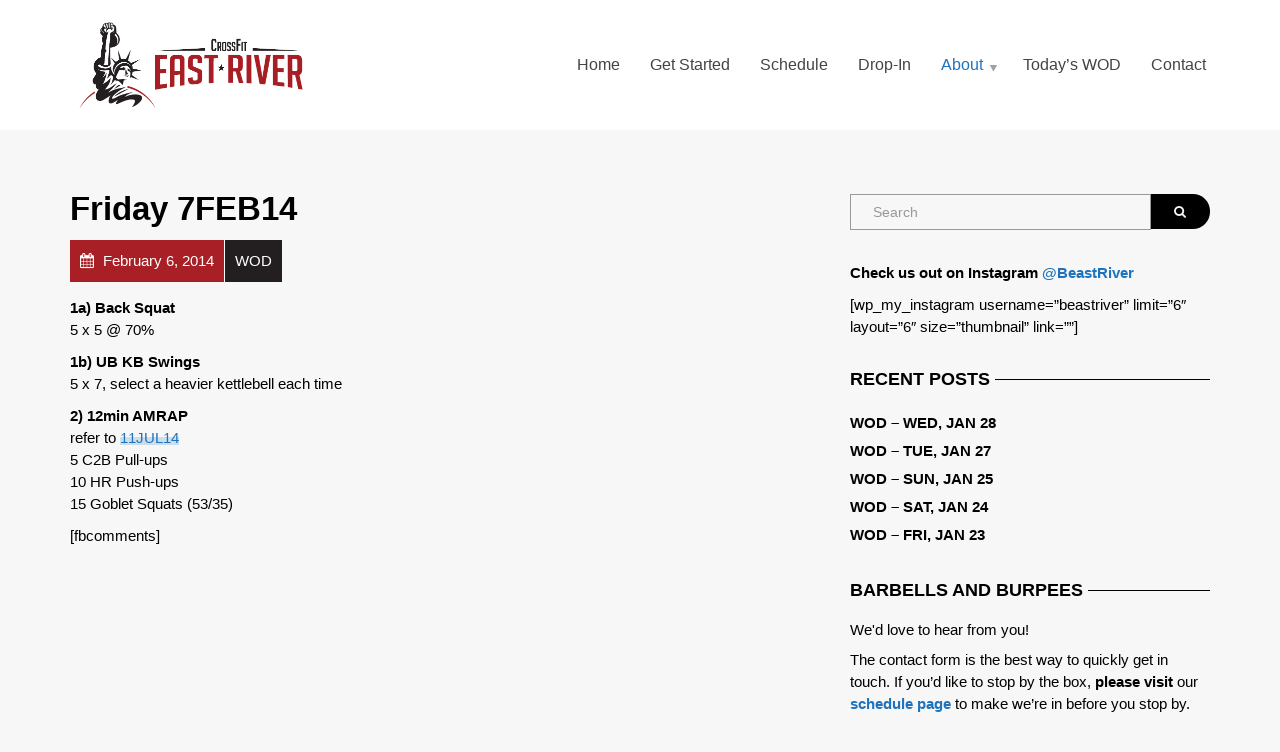

--- FILE ---
content_type: text/html; charset=UTF-8
request_url: https://beastriver.com/archives/2027
body_size: 37623
content:
<!doctype html>
<html class="no-js" lang="en-US">
<head>
<meta charset="UTF-8">
<meta name="apple-mobile-web-app-capable" content="yes">
<meta name="viewport" content="width=device-width, initial-scale=1.0, maximum-scale=1.0, user-scalable=no">
<meta name="HandheldFriendly" content="true">
<meta name="apple-touch-fullscreen" content="yes">
<meta name='robots' content='index, follow, max-image-preview:large, max-snippet:-1, max-video-preview:-1'/>
<style>img:is([sizes="auto" i], [sizes^="auto," i]){contain-intrinsic-size:3000px 1500px}</style>
<title>Friday 7FEB14 - CrossFit East River</title>
<link rel="canonical" href="https://beastriver.com/archives/2027"/>
<meta property="og:locale" content="en_US"/>
<meta property="og:type" content="article"/>
<meta property="og:title" content="Friday 7FEB14 - CrossFit East River"/>
<meta property="og:description" content="1a) Back Squat  5 x 5 @ 70% 1b) UB KB Swings  5 x 7, select a heavier kettlebell each time 2) 12min AMRAP refer to 11JUL14 5 C2B Pull-ups 10 HR Push-ups 15 Goblet Squats (53/35) [fbcomments]"/>
<meta property="og:url" content="https://beastriver.com/archives/2027"/>
<meta property="og:site_name" content="CrossFit East River"/>
<meta property="article:publisher" content="https://www.facebook.com/CrossfitEastRiver/"/>
<meta property="article:published_time" content="2014-02-07T01:45:20+00:00"/>
<meta name="author" content="coach"/>
<meta name="twitter:card" content="summary_large_image"/>
<meta name="twitter:label1" content="Written by"/>
<meta name="twitter:data1" content="coach"/>
<script type="application/ld+json" class="yoast-schema-graph">{"@context":"https://schema.org","@graph":[{"@type":"Article","@id":"https://beastriver.com/archives/2027#article","isPartOf":{"@id":"https://beastriver.com/archives/2027"},"author":{"name":"coach","@id":"https://beastriver.com/#/schema/person/a523ba10c80ee613ff73ee42005c14f8"},"headline":"Friday 7FEB14","datePublished":"2014-02-07T01:45:20+00:00","dateModified":"2014-02-07T01:45:20+00:00","mainEntityOfPage":{"@id":"https://beastriver.com/archives/2027"},"wordCount":30,"publisher":{"@id":"https://beastriver.com/#organization"},"articleSection":["WOD"],"inLanguage":"en-US"},{"@type":"WebPage","@id":"https://beastriver.com/archives/2027","url":"https://beastriver.com/archives/2027","name":"Friday 7FEB14 - CrossFit East River","isPartOf":{"@id":"https://beastriver.com/#website"},"datePublished":"2014-02-07T01:45:20+00:00","dateModified":"2014-02-07T01:45:20+00:00","breadcrumb":{"@id":"https://beastriver.com/archives/2027#breadcrumb"},"inLanguage":"en-US","potentialAction":[{"@type":"ReadAction","target":["https://beastriver.com/archives/2027"]}]},{"@type":"BreadcrumbList","@id":"https://beastriver.com/archives/2027#breadcrumb","itemListElement":[{"@type":"ListItem","position":1,"name":"Home","item":"https://beastriver.com/"},{"@type":"ListItem","position":2,"name":"WOD","item":"https://beastriver.com/wod"},{"@type":"ListItem","position":3,"name":"Friday 7FEB14"}]},{"@type":"WebSite","@id":"https://beastriver.com/#website","url":"https://beastriver.com/","name":"CrossFit East River","description":"The East Village&#039;s Fittest Gym","publisher":{"@id":"https://beastriver.com/#organization"},"potentialAction":[{"@type":"SearchAction","target":{"@type":"EntryPoint","urlTemplate":"https://beastriver.com/?s={search_term_string}"},"query-input":"required name=search_term_string"}],"inLanguage":"en-US"},{"@type":"Organization","@id":"https://beastriver.com/#organization","name":"CrossFit East River","url":"https://beastriver.com/","sameAs":["https://www.instagram.com/beastriver/","https://www.youtube.com/channel/UCD_qOw0b1FzWC5LD2FAVwQw","https://www.facebook.com/CrossfitEastRiver/"],"logo":{"@type":"ImageObject","inLanguage":"en-US","@id":"https://beastriver.com/#/schema/logo/image/","url":"https://beastriver.com/wp-content/uploads/2019/04/logo512x512trans.png","contentUrl":"https://beastriver.com/wp-content/uploads/2019/04/logo512x512trans.png","width":512,"height":512,"caption":"CrossFit East River"},"image":{"@id":"https://beastriver.com/#/schema/logo/image/"}},{"@type":"Person","@id":"https://beastriver.com/#/schema/person/a523ba10c80ee613ff73ee42005c14f8","name":"coach","image":{"@type":"ImageObject","inLanguage":"en-US","@id":"https://beastriver.com/#/schema/person/image/","url":"https://secure.gravatar.com/avatar/9400ae6e2626cb1f2cd23ac1cb7d9ab26785e378b8b28df311d2861c4da88f17?s=96&d=mm&r=g","contentUrl":"https://secure.gravatar.com/avatar/9400ae6e2626cb1f2cd23ac1cb7d9ab26785e378b8b28df311d2861c4da88f17?s=96&d=mm&r=g","caption":"coach"}}]}</script>
<link rel="alternate" type="application/rss+xml" title="CrossFit East River &raquo; Feed" href="https://beastriver.com/feed"/>
<script src="//www.googletagmanager.com/gtag/js?id=G-EX84HZ3D0M" data-cfasync="false" data-wpfc-render="false" async></script>
<script data-cfasync="false" data-wpfc-render="false">var mi_version='8.23.1';
var mi_track_user=true;
var mi_no_track_reason='';
var disableStrs=[
'ga-disable-G-EX84HZ3D0M',
];
function __gtagTrackerIsOptedOut(){
for (var index=0; index < disableStrs.length; index++){
if(document.cookie.indexOf(disableStrs[index] + '=true') > -1){
return true;
}}
return false;
}
if(__gtagTrackerIsOptedOut()){
for (var index=0; index < disableStrs.length; index++){
window[disableStrs[index]]=true;
}}
function __gtagTrackerOptout(){
for (var index=0; index < disableStrs.length; index++){
document.cookie=disableStrs[index] + '=true; expires=Thu, 31 Dec 2099 23:59:59 UTC; path=/';
window[disableStrs[index]]=true;
}}
if('undefined'===typeof gaOptout){
function gaOptout(){
__gtagTrackerOptout();
}}
window.dataLayer=window.dataLayer||[];
window.MonsterInsightsDualTracker={
helpers: {},
trackers: {},
};
if(mi_track_user){
function __gtagDataLayer(){
dataLayer.push(arguments);
}
function __gtagTracker(type, name, parameters){
if(!parameters){
parameters={};}
if(parameters.send_to){
__gtagDataLayer.apply(null, arguments);
return;
}
if(type==='event'){
parameters.send_to=monsterinsights_frontend.v4_id;
var hookName=name;
if(typeof parameters['event_category']!=='undefined'){
hookName=parameters['event_category'] + ':' + name;
}
if(typeof MonsterInsightsDualTracker.trackers[hookName]!=='undefined'){
MonsterInsightsDualTracker.trackers[hookName](parameters);
}else{
__gtagDataLayer('event', name, parameters);
}}else{
__gtagDataLayer.apply(null, arguments);
}}
__gtagTracker('js', new Date());
__gtagTracker('set', {
'developer_id.dZGIzZG': true,
});
__gtagTracker('config', 'G-EX84HZ3D0M', {"forceSSL":"true","link_attribution":"true"});
window.gtag=__gtagTracker;										(function (){
var noopfn=function (){
return null;
};
var newtracker=function (){
return new Tracker();
};
var Tracker=function (){
return null;
};
var p=Tracker.prototype;
p.get=noopfn;
p.set=noopfn;
p.send=function (){
var args=Array.prototype.slice.call(arguments);
args.unshift('send');
__gaTracker.apply(null, args);
};
var __gaTracker=function (){
var len=arguments.length;
if(len===0){
return;
}
var f=arguments[len - 1];
if(typeof f!=='object'||f===null||typeof f.hitCallback!=='function'){
if('send'===arguments[0]){
var hitConverted, hitObject=false, action;
if('event'===arguments[1]){
if('undefined'!==typeof arguments[3]){
hitObject={
'eventAction': arguments[3],
'eventCategory': arguments[2],
'eventLabel': arguments[4],
'value': arguments[5] ? arguments[5]:1,
}}
}
if('pageview'===arguments[1]){
if('undefined'!==typeof arguments[2]){
hitObject={
'eventAction': 'page_view',
'page_path': arguments[2],
}}
}
if(typeof arguments[2]==='object'){
hitObject=arguments[2];
}
if(typeof arguments[5]==='object'){
Object.assign(hitObject, arguments[5]);
}
if('undefined'!==typeof arguments[1].hitType){
hitObject=arguments[1];
if('pageview'===hitObject.hitType){
hitObject.eventAction='page_view';
}}
if(hitObject){
action='timing'===arguments[1].hitType ? 'timing_complete':hitObject.eventAction;
hitConverted=mapArgs(hitObject);
__gtagTracker('event', action, hitConverted);
}}
return;
}
function mapArgs(args){
var arg, hit={};
var gaMap={
'eventCategory': 'event_category',
'eventAction': 'event_action',
'eventLabel': 'event_label',
'eventValue': 'event_value',
'nonInteraction': 'non_interaction',
'timingCategory': 'event_category',
'timingVar': 'name',
'timingValue': 'value',
'timingLabel': 'event_label',
'page': 'page_path',
'location': 'page_location',
'title': 'page_title',
'referrer':'page_referrer',
};
for (arg in args){
if(!(!args.hasOwnProperty(arg)||!gaMap.hasOwnProperty(arg))){
hit[gaMap[arg]]=args[arg];
}else{
hit[arg]=args[arg];
}}
return hit;
}
try {
f.hitCallback();
} catch (ex){
}};
__gaTracker.create=newtracker;
__gaTracker.getByName=newtracker;
__gaTracker.getAll=function (){
return [];
};
__gaTracker.remove=noopfn;
__gaTracker.loaded=true;
window['__gaTracker']=__gaTracker;
})();
}else{
console.log("");
(function (){
function __gtagTracker(){
return null;
}
window['__gtagTracker']=__gtagTracker;
window['gtag']=__gtagTracker;
})();
}</script>
<link rel='stylesheet' id='sbi_styles-css' href='//beastriver.com/wp-content/cache/wpfc-minified/95hz21s9/2rsyw.css' type='text/css' media='all'/>
<link rel='stylesheet' id='wp-block-library-css' href='//beastriver.com/wp-content/cache/wpfc-minified/6xzbrrhw/2rsyw.css' type='text/css' media='all'/>
<style id='classic-theme-styles-inline-css'>.wp-block-button__link{color:#fff;background-color:#32373c;border-radius:9999px;box-shadow:none;text-decoration:none;padding:calc(.667em + 2px) calc(1.333em + 2px);font-size:1.125em}.wp-block-file__button{background:#32373c;color:#fff;text-decoration:none}</style>
<style id='global-styles-inline-css'>:root{--wp--preset--aspect-ratio--square:1;--wp--preset--aspect-ratio--4-3:4/3;--wp--preset--aspect-ratio--3-4:3/4;--wp--preset--aspect-ratio--3-2:3/2;--wp--preset--aspect-ratio--2-3:2/3;--wp--preset--aspect-ratio--16-9:16/9;--wp--preset--aspect-ratio--9-16:9/16;--wp--preset--color--black:#000000;--wp--preset--color--cyan-bluish-gray:#abb8c3;--wp--preset--color--white:#ffffff;--wp--preset--color--pale-pink:#f78da7;--wp--preset--color--vivid-red:#cf2e2e;--wp--preset--color--luminous-vivid-orange:#ff6900;--wp--preset--color--luminous-vivid-amber:#fcb900;--wp--preset--color--light-green-cyan:#7bdcb5;--wp--preset--color--vivid-green-cyan:#00d084;--wp--preset--color--pale-cyan-blue:#8ed1fc;--wp--preset--color--vivid-cyan-blue:#0693e3;--wp--preset--color--vivid-purple:#9b51e0;--wp--preset--gradient--vivid-cyan-blue-to-vivid-purple:linear-gradient(135deg,rgba(6,147,227,1) 0%,rgb(155,81,224) 100%);--wp--preset--gradient--light-green-cyan-to-vivid-green-cyan:linear-gradient(135deg,rgb(122,220,180) 0%,rgb(0,208,130) 100%);--wp--preset--gradient--luminous-vivid-amber-to-luminous-vivid-orange:linear-gradient(135deg,rgba(252,185,0,1) 0%,rgba(255,105,0,1) 100%);--wp--preset--gradient--luminous-vivid-orange-to-vivid-red:linear-gradient(135deg,rgba(255,105,0,1) 0%,rgb(207,46,46) 100%);--wp--preset--gradient--very-light-gray-to-cyan-bluish-gray:linear-gradient(135deg,rgb(238,238,238) 0%,rgb(169,184,195) 100%);--wp--preset--gradient--cool-to-warm-spectrum:linear-gradient(135deg,rgb(74,234,220) 0%,rgb(151,120,209) 20%,rgb(207,42,186) 40%,rgb(238,44,130) 60%,rgb(251,105,98) 80%,rgb(254,248,76) 100%);--wp--preset--gradient--blush-light-purple:linear-gradient(135deg,rgb(255,206,236) 0%,rgb(152,150,240) 100%);--wp--preset--gradient--blush-bordeaux:linear-gradient(135deg,rgb(254,205,165) 0%,rgb(254,45,45) 50%,rgb(107,0,62) 100%);--wp--preset--gradient--luminous-dusk:linear-gradient(135deg,rgb(255,203,112) 0%,rgb(199,81,192) 50%,rgb(65,88,208) 100%);--wp--preset--gradient--pale-ocean:linear-gradient(135deg,rgb(255,245,203) 0%,rgb(182,227,212) 50%,rgb(51,167,181) 100%);--wp--preset--gradient--electric-grass:linear-gradient(135deg,rgb(202,248,128) 0%,rgb(113,206,126) 100%);--wp--preset--gradient--midnight:linear-gradient(135deg,rgb(2,3,129) 0%,rgb(40,116,252) 100%);--wp--preset--font-size--small:13px;--wp--preset--font-size--medium:20px;--wp--preset--font-size--large:36px;--wp--preset--font-size--x-large:42px;--wp--preset--spacing--20:0.44rem;--wp--preset--spacing--30:0.67rem;--wp--preset--spacing--40:1rem;--wp--preset--spacing--50:1.5rem;--wp--preset--spacing--60:2.25rem;--wp--preset--spacing--70:3.38rem;--wp--preset--spacing--80:5.06rem;--wp--preset--shadow--natural:6px 6px 9px rgba(0, 0, 0, 0.2);--wp--preset--shadow--deep:12px 12px 50px rgba(0, 0, 0, 0.4);--wp--preset--shadow--sharp:6px 6px 0px rgba(0, 0, 0, 0.2);--wp--preset--shadow--outlined:6px 6px 0px -3px rgba(255, 255, 255, 1), 6px 6px rgba(0, 0, 0, 1);--wp--preset--shadow--crisp:6px 6px 0px rgba(0, 0, 0, 1);}:where(.is-layout-flex){gap:0.5em;}:where(.is-layout-grid){gap:0.5em;}body .is-layout-flex{display:flex;}.is-layout-flex{flex-wrap:wrap;align-items:center;}.is-layout-flex > :is(*, div){margin:0;}body .is-layout-grid{display:grid;}.is-layout-grid > :is(*, div){margin:0;}:where(.wp-block-columns.is-layout-flex){gap:2em;}:where(.wp-block-columns.is-layout-grid){gap:2em;}:where(.wp-block-post-template.is-layout-flex){gap:1.25em;}:where(.wp-block-post-template.is-layout-grid){gap:1.25em;}.has-black-color{color:var(--wp--preset--color--black) !important;}.has-cyan-bluish-gray-color{color:var(--wp--preset--color--cyan-bluish-gray) !important;}.has-white-color{color:var(--wp--preset--color--white) !important;}.has-pale-pink-color{color:var(--wp--preset--color--pale-pink) !important;}.has-vivid-red-color{color:var(--wp--preset--color--vivid-red) !important;}.has-luminous-vivid-orange-color{color:var(--wp--preset--color--luminous-vivid-orange) !important;}.has-luminous-vivid-amber-color{color:var(--wp--preset--color--luminous-vivid-amber) !important;}.has-light-green-cyan-color{color:var(--wp--preset--color--light-green-cyan) !important;}.has-vivid-green-cyan-color{color:var(--wp--preset--color--vivid-green-cyan) !important;}.has-pale-cyan-blue-color{color:var(--wp--preset--color--pale-cyan-blue) !important;}.has-vivid-cyan-blue-color{color:var(--wp--preset--color--vivid-cyan-blue) !important;}.has-vivid-purple-color{color:var(--wp--preset--color--vivid-purple) !important;}.has-black-background-color{background-color:var(--wp--preset--color--black) !important;}.has-cyan-bluish-gray-background-color{background-color:var(--wp--preset--color--cyan-bluish-gray) !important;}.has-white-background-color{background-color:var(--wp--preset--color--white) !important;}.has-pale-pink-background-color{background-color:var(--wp--preset--color--pale-pink) !important;}.has-vivid-red-background-color{background-color:var(--wp--preset--color--vivid-red) !important;}.has-luminous-vivid-orange-background-color{background-color:var(--wp--preset--color--luminous-vivid-orange) !important;}.has-luminous-vivid-amber-background-color{background-color:var(--wp--preset--color--luminous-vivid-amber) !important;}.has-light-green-cyan-background-color{background-color:var(--wp--preset--color--light-green-cyan) !important;}.has-vivid-green-cyan-background-color{background-color:var(--wp--preset--color--vivid-green-cyan) !important;}.has-pale-cyan-blue-background-color{background-color:var(--wp--preset--color--pale-cyan-blue) !important;}.has-vivid-cyan-blue-background-color{background-color:var(--wp--preset--color--vivid-cyan-blue) !important;}.has-vivid-purple-background-color{background-color:var(--wp--preset--color--vivid-purple) !important;}.has-black-border-color{border-color:var(--wp--preset--color--black) !important;}.has-cyan-bluish-gray-border-color{border-color:var(--wp--preset--color--cyan-bluish-gray) !important;}.has-white-border-color{border-color:var(--wp--preset--color--white) !important;}.has-pale-pink-border-color{border-color:var(--wp--preset--color--pale-pink) !important;}.has-vivid-red-border-color{border-color:var(--wp--preset--color--vivid-red) !important;}.has-luminous-vivid-orange-border-color{border-color:var(--wp--preset--color--luminous-vivid-orange) !important;}.has-luminous-vivid-amber-border-color{border-color:var(--wp--preset--color--luminous-vivid-amber) !important;}.has-light-green-cyan-border-color{border-color:var(--wp--preset--color--light-green-cyan) !important;}.has-vivid-green-cyan-border-color{border-color:var(--wp--preset--color--vivid-green-cyan) !important;}.has-pale-cyan-blue-border-color{border-color:var(--wp--preset--color--pale-cyan-blue) !important;}.has-vivid-cyan-blue-border-color{border-color:var(--wp--preset--color--vivid-cyan-blue) !important;}.has-vivid-purple-border-color{border-color:var(--wp--preset--color--vivid-purple) !important;}.has-vivid-cyan-blue-to-vivid-purple-gradient-background{background:var(--wp--preset--gradient--vivid-cyan-blue-to-vivid-purple) !important;}.has-light-green-cyan-to-vivid-green-cyan-gradient-background{background:var(--wp--preset--gradient--light-green-cyan-to-vivid-green-cyan) !important;}.has-luminous-vivid-amber-to-luminous-vivid-orange-gradient-background{background:var(--wp--preset--gradient--luminous-vivid-amber-to-luminous-vivid-orange) !important;}.has-luminous-vivid-orange-to-vivid-red-gradient-background{background:var(--wp--preset--gradient--luminous-vivid-orange-to-vivid-red) !important;}.has-very-light-gray-to-cyan-bluish-gray-gradient-background{background:var(--wp--preset--gradient--very-light-gray-to-cyan-bluish-gray) !important;}.has-cool-to-warm-spectrum-gradient-background{background:var(--wp--preset--gradient--cool-to-warm-spectrum) !important;}.has-blush-light-purple-gradient-background{background:var(--wp--preset--gradient--blush-light-purple) !important;}.has-blush-bordeaux-gradient-background{background:var(--wp--preset--gradient--blush-bordeaux) !important;}.has-luminous-dusk-gradient-background{background:var(--wp--preset--gradient--luminous-dusk) !important;}.has-pale-ocean-gradient-background{background:var(--wp--preset--gradient--pale-ocean) !important;}.has-electric-grass-gradient-background{background:var(--wp--preset--gradient--electric-grass) !important;}.has-midnight-gradient-background{background:var(--wp--preset--gradient--midnight) !important;}.has-small-font-size{font-size:var(--wp--preset--font-size--small) !important;}.has-medium-font-size{font-size:var(--wp--preset--font-size--medium) !important;}.has-large-font-size{font-size:var(--wp--preset--font-size--large) !important;}.has-x-large-font-size{font-size:var(--wp--preset--font-size--x-large) !important;}:where(.wp-block-post-template.is-layout-flex){gap:1.25em;}:where(.wp-block-post-template.is-layout-grid){gap:1.25em;}:where(.wp-block-columns.is-layout-flex){gap:2em;}:where(.wp-block-columns.is-layout-grid){gap:2em;}:root :where(.wp-block-pullquote){font-size:1.5em;line-height:1.6;}</style>
<link rel='stylesheet' id='contact-form-7-css' href='//beastriver.com/wp-content/cache/wpfc-minified/fp7isywg/2rsyw.css' type='text/css' media='all'/>
<link rel='stylesheet' id='simple-staff-list-css' href='//beastriver.com/wp-content/cache/wpfc-minified/7z73d37m/2rsyw.css' type='text/css' media='all'/>
<link rel='stylesheet' id='plethora-icons-css' href='//beastriver.com/wp-content/cache/wpfc-minified/6zvp4tde/2rsyw.css' type='text/css' media='all'/>
<link rel='stylesheet' id='abcfsl-staff-list-css' href='//beastriver.com/wp-content/cache/wpfc-minified/l0am650l/2rsyw.css' type='text/css' media='all'/>
<link rel='stylesheet' id='animate-css' href='//beastriver.com/wp-content/cache/wpfc-minified/l1du0rmn/2rsyw.css' type='text/css' media='all'/>
<link rel='stylesheet' id='plethora-custom-bootstrap-css' href='//beastriver.com/wp-content/cache/wpfc-minified/lp41f2ee/2rsyw.css' type='text/css' media='all'/>
<link rel='stylesheet' id='plethora-dynamic-style-css' href='//beastriver.com/wp-content/cache/wpfc-minified/qlymn14s/2rsyw.css' type='text/css' media='all'/>
<link rel='stylesheet' id='plethora-style-css' href='//beastriver.com/wp-content/themes/healthflex-child/style.css?ver=ada77774800b67057aa416010d85e48b' type='text/css' media='all'/>
<script src="https://beastriver.com/wp-content/plugins/google-analytics-for-wordpress/assets/js/frontend-gtag.min.js?ver=8.23.1" id="monsterinsights-frontend-script-js"></script>
<script data-cfasync="false" data-wpfc-render="false" id='monsterinsights-frontend-script-js-extra'>var monsterinsights_frontend={"js_events_tracking":"true","download_extensions":"doc,pdf,ppt,zip,xls,docx,pptx,xlsx","inbound_paths":"[{\"path\":\"\\\/go\\\/\",\"label\":\"affiliate\"},{\"path\":\"\\\/recommend\\\/\",\"label\":\"affiliate\"}]","home_url":"https:\/\/beastriver.com","hash_tracking":"false","v4_id":"G-EX84HZ3D0M"};</script>
<script src="https://beastriver.com/wp-includes/js/jquery/jquery.min.js?ver=3.7.1" id="jquery-core-js"></script>
<script src="https://beastriver.com/wp-includes/js/jquery/jquery-migrate.min.js?ver=3.4.1" id="jquery-migrate-js"></script>
<script src="https://beastriver.com/wp-content/themes/healthflex/includes/core/assets/js/libs/modernizr/modernizr.custom.48287.js?ver=ada77774800b67057aa416010d85e48b" id="plethora-modernizr-js"></script>
<link rel="https://api.w.org/" href="https://beastriver.com/wp-json/"/><link rel="alternate" title="JSON" type="application/json" href="https://beastriver.com/wp-json/wp/v2/posts/2027"/><link rel="EditURI" type="application/rsd+xml" title="RSD" href="https://beastriver.com/xmlrpc.php?rsd"/>
<link rel='shortlink' href='https://beastriver.com/?p=2027'/>
<link rel="alternate" title="oEmbed (JSON)" type="application/json+oembed" href="https://beastriver.com/wp-json/oembed/1.0/embed?url=https%3A%2F%2Fbeastriver.com%2Farchives%2F2027"/>
<link rel="alternate" title="oEmbed (XML)" type="text/xml+oembed" href="https://beastriver.com/wp-json/oembed/1.0/embed?url=https%3A%2F%2Fbeastriver.com%2Farchives%2F2027&#038;format=xml"/>
<meta name="generator" content="Powered by WPBakery Page Builder - drag and drop page builder for WordPress."/>
<!--[if lte IE 9]><link rel="stylesheet" type="text/css" href='//beastriver.com/wp-content/cache/wpfc-minified/dt3l0gja/2rsyv.css' media="screen"><![endif]--><link rel="icon" href="https://beastriver.com/wp-content/uploads/2023/02/cropped-LOGO_icon-32x32.png" sizes="32x32"/>
<link rel="icon" href="https://beastriver.com/wp-content/uploads/2023/02/cropped-LOGO_icon-192x192.png" sizes="192x192"/>
<link rel="apple-touch-icon" href="https://beastriver.com/wp-content/uploads/2023/02/cropped-LOGO_icon-180x180.png"/>
<meta name="msapplication-TileImage" content="https://beastriver.com/wp-content/uploads/2023/02/cropped-LOGO_icon-270x270.png"/>
<noscript><style>.wpb_animate_when_almost_visible{opacity:1;}</style></noscript>			
<style>.header{box-shadow:none;-webkit-box-shadow:none;}
.menu_container ul.main_menu li a{font-size:16px;font-weight:normal;text-transform:none;}
.menu_container ul.main_menu li.lihasdropdown ul li a{font-size:14px;}
.menu_container ul.main_menu li.lihasdropdown > a::after{top:15px;}
.caption .inner.transparent_film{padding:42px;}
.caption .inner .t1{line-height:1.2em;}
.caption .inner p.desc{line-height:1.4em;}
p:not(.social):not(.contact_detail) > a:not(.btn){position:relative;}
p:not(.social):not(.contact_detail) > a:not(.btn)::after{border-bottom-style:solid;border-bottom-width:8px;border-color:inherit;bottom:1px;content:"";display:inline-block;left:0;opacity:0.2;position:absolute;width:100%;transition:bottom 0.1s ease-in-out;}
p:not(.social):not(.contact_detail) > a:not(.btn):hover::after{bottom:3px;}
.head_panel .hgroup .title h1{font-weight:normal;padding:26px 0 20px;}
.head_panel .hgroup .title.transparent_film h1{font-weight:normal;padding:26px 0 20px;}
.testimonial-slider .owl-carousel .owl-item img{width:auto;}
.testimonial .owl-theme .owl-dots .owl-dot span{background:#ffffff none repeat scroll 0 0;}
footer .pl_about_us_widget{text-align:center;}
footer .pl_about_us_widget p.contact_detail{display:inline-block;margin:5px 10px;}
.pl_about_us_widget p i, .pl_about_us_widget p a:link i{border-radius:100px;height:46px;line-height:46px;margin:0 10px 10px 0;width:46px;color:#ffffff;}
footer .pl_about_us_widget p a:hover i, footer .pl_about_us_widget p a:active i{color:#333333;}
.btn{border-radius:100px;}</style>	
<script async src="https://www.googletagmanager.com/gtag/js?id=UA-227019580-1">
</script>
<script>window.dataLayer=window.dataLayer||[];
function gtag(){dataLayer.push(arguments);}
gtag('js', new Date());
gtag('config', 'UA-227019580-1');</script>
</head>
<body data-rsssl=1 class="wp-singular post-template-default single single-post postid-2027 single-format-standard wp-theme-healthflex wp-child-theme-healthflex-child wpb-js-composer js-comp-ver-5.7 vc_responsive sticky_header">
<div class="overflow_wrapper">
<div class="header">  <div class="mainbar color">
<div class="container">
<div class="logo"> <a href="https://beastriver.com" class="brand"> <img src="https://beastriver.com/wp-content/uploads/2022/12/CFER_LOGO_RECTм2.png" alt="HealthFlex"> </a></div><div class="menu_container"><span class="close_menu">&times;</span> <ul id="menu-mainmenu" class="main_menu hover_menu"><li id="menu-item-342" class="menu-item menu-item-type-post_type menu-item-object-page menu-item-home menu-item-342"><a title="Home" href="https://beastriver.com/">Home</a></li> <li id="menu-item-15969" class="menu-item menu-item-type-custom menu-item-object-custom menu-item-15969"><a title="Get Started" href="https://brfit.wodify.com/OnlineSalesPortal/SessionsByLocationEntry.aspx?LocationId=1777&#038;OnlineMembershipId=13476&#038;ProgramId=9326">Get Started</a></li> <li id="menu-item-8150" class="menu-item menu-item-type-post_type menu-item-object-page menu-item-8150"><a title="Schedule" href="https://beastriver.com/schedule">Schedule</a></li> <li id="menu-item-8153" class="menu-item menu-item-type-post_type menu-item-object-page menu-item-8153"><a title="Drop-In" href="https://beastriver.com/drop-in">Drop-In</a></li> <li id="menu-item-8157" class="menu-item menu-item-type-custom menu-item-object-custom menu-item-has-children menu-item-8157 lihasdropdown"><a title="About">About </a> <ul role="menu" class="menu-dropdown"> <li id="menu-item-10109" class="menu-item menu-item-type-post_type menu-item-object-page menu-item-10109"><a title="Staff" href="https://beastriver.com/about-us/staff">Staff</a></li> <li id="menu-item-8250" class="menu-item menu-item-type-post_type menu-item-object-page menu-item-8250"><a title="Pricing and Policies" href="https://beastriver.com/pricing-and-policies">Pricing and Policies</a></li> <li id="menu-item-8170" class="menu-item menu-item-type-post_type menu-item-object-page menu-item-8170"><a title="Facility" href="https://beastriver.com/about-us/facility">Facility</a></li> <li id="menu-item-8173" class="menu-item menu-item-type-custom menu-item-object-custom menu-item-has-children menu-item-8173 sublihasdropdown"><a title="Resources">Resources</a> <ul role="menu" class="menu-dropdown"> <li id="menu-item-8175" class="menu-item menu-item-type-custom menu-item-object-custom menu-item-8175"><a title="mobility WOD" href="http://www.mobilitywod.com/">mobility WOD</a></li> <li id="menu-item-8229" class="menu-item menu-item-type-custom menu-item-object-custom menu-item-8229"><a title="Travel WODs" href="/wp-content/uploads/2019/10/Travel-WODs.pdf">Travel WODs</a></li> </ul> </li> </ul> </li> <li id="menu-item-349" class="menu-item menu-item-type-post_type menu-item-object-page current_page_parent menu-item-349"><a title="Today&#039;s WOD" href="https://beastriver.com/wod">Today&#8217;s WOD</a></li> <li id="menu-item-350" class="menu-item menu-item-type-post_type menu-item-object-page menu-item-350"><a title="Contact" href="https://beastriver.com/contact">Contact</a></li> </ul></div><label class="mobile_collapser"><span>MENU</span></label></div></div></div><div class="brand-colors"></div><div class="main foo" data-colorset="foo"><section class="sidebar_on padding_top_half"><div class="container"><div class="row"><div class="col-sm-8 col-md-8 main_col">	
<script async src="https://www.googletagmanager.com/gtag/js?id=UA-227019580-1">
</script>
<script>window.dataLayer=window.dataLayer||[];
function gtag(){dataLayer.push(arguments);}
gtag('js', new Date());
gtag('config', 'UA-227019580-1');</script><article id="post-2027" class="post post-2027 type-post status-publish format-standard hentry category-wod"><h1 class="post_title">Friday 7FEB14</h1><div class="post_figure_and_info"><div class="post_sub"><span class="post_info post_date"><i class="fa fa-calendar"></i> February 6, 2014</span><a href="https://beastriver.com/archives/category/wod" title="View all posts in category: WOD"><span class="post_info post_categories">WOD</span></a></div></div><p><strong>1a) Back Squat </strong><br />
5 x 5 @ 70%</p>
<p><strong>1b) UB KB Swings </strong><br />
5 x 7, select a heavier kettlebell each time</p>
<p><strong>2) 12min AMRAP </strong><br />
refer to <a href="https://crossfiteastriver.com/2013/07/11/thursday-11jul13/" target="_blank" rel="noopener noreferrer">11JUL14</a><strong><br />
</strong>5 C2B Pull-ups<br />
10 HR Push-ups<br />
15 Goblet Squats (53/35)</p>
<p>[fbcomments]</p>
</article></div><div id="sidebar" class="col-sm-4 col-md-4"><aside id="search-2" class="widget widget_search">                         <form method="get" name="s" id="s" action="https://beastriver.com/">                              <div class="row">                                <div class="col-lg-12">                                    <div class="input-group"> <input name="s" id="search" class="form-control" type="text" placeholder="Search"> <span class="input-group-btn"> <button class="btn btn-default" type="submit"><i class="fa fa-search"></i></button> </span></div></div></div></form></aside><aside id="text-3" class="widget widget_text">			<div class="textwidget"><p><strong>Check us out on Instagram <a href="https://www.instagram.com/beastriver/" target="_blank" rel="noopener">@BeastRiver</a></strong></p> <p>[wp_my_instagram username=&#8221;beastriver&#8221; limit=&#8221;6&#8243; layout=&#8221;6&#8243; size=&#8221;thumbnail&#8221; link=&#8221;&#8221;]</p></div></aside>
<aside id="recent-posts-2" class="widget widget_recent_entries">
<h4>Recent Posts</h4>
<ul>
<li> <a href="https://beastriver.com/archives/16574">WOD &#8211; Wed, Jan 28</a> </li>
<li> <a href="https://beastriver.com/archives/16572">WOD &#8211; Tue, Jan 27</a> </li>
<li> <a href="https://beastriver.com/archives/16570">WOD &#8211; Sun, Jan 25</a> </li>
<li> <a href="https://beastriver.com/archives/16568">WOD &#8211; Sat, Jan 24</a> </li>
<li> <a href="https://beastriver.com/archives/16566">WOD &#8211; Fri, Jan 23</a> </li>
</ul>
</aside>
<aside id="plethora-aboutus-widget-1" class="widget aboutus-widget">
<div class="pl_about_us_widget"> <h4> BARBELLS AND BURPEES </h4> <p><h5>We'd love to hear from you!</h5> The contact form is the best way to quickly get in touch. If you’d like to stop by the box, <b>please visit</b> our <a href="/get-started"><b>schedule page</b></a> to make we’re in before you stop by.</p> <p class='contact_detail'><a href='tel:‪(347) 352-7154‬'><i class='fa fa-phone'></i></a><span><a href='tel:‪(347) 352-7154‬'>‪(347) 352-7154‬</a></span></p> <p class='contact_detail'><a href='mailto:team@BeastRiver.com'><i class='fa fa-envelope'></i></a><span><a href='mailto:team@BeastRiver.com'>team@BeastRiver.com</a></span></p> <p class="contact_detail"> <a href='https://www.google.com/maps/place/Beast+River+Fitness/@40.7255385,-73.9805029,17z/data=!3m1!4b1!4m5!3m4!1s0x89c259774374a1e9:0xca18bb83a347d4c9!8m2!3d40.7255385!4d-73.9783142' target='_blank'> <i class='fa fa-location-arrow'></i> </a> <span><a href='https://www.google.com/maps/place/Beast+River+Fitness/@40.7255385,-73.9805029,17z/data=!3m1!4b1!4m5!3m4!1s0x89c259774374a1e9:0xca18bb83a347d4c9!8m2!3d40.7255385!4d-73.9783142' target='_blank'>647 E 9th Street New York, NY 10009</a></span> </p> <p class="social"> <a href='https://www.yelp.com/biz/beast-river-fitness-new-york' target='_blank' title="Yelp"><i class='fa fa-yelp'></i></a> <a href='https://www.facebook.com/BeastRiverFitness' target='_blank' title="Facebook"><i class='fa fa-facebook'></i></a> <a href='https://www.youtube.com/channel/UCD_qOw0b1FzWC5LD2FAVwQw' target='_blank' title="YouTube"><i class='fa fa-youtube'></i></a> <a href='https://www.instagram.com/beastriver/?hl=en' target='_blank' title="Instagram"><i class='fa fa-instagram'></i></a> </p></div></aside></div></div></div></section></div><footer class="sep_angled_positive_top separator_top">
<div class="container">
<div class="row">
<div class="col-md-12">
<aside id="plethora-aboutus-widget-4" class="widget aboutus-widget">
<div class="pl_about_us_widget horizontal"> <p><img src="https://beastriver.com/wp-content/uploads/2022/12/cropped-CFER_LOGO_SQR-2.jpg" alt="" style="max-width:150px"></p> <p class='contact_detail'><a href='tel:‪(347) 766-1049‬'><i class='fa fa-phone'></i></a><span><a href='tel:‪(347) 766-1049‬'>‪(347) 766-1049‬</a></span></p> <p class='contact_detail'><a href='mailto:team@BeastRiver.com'><i class='fa fa-envelope'></i></a><span><a href='mailto:team@BeastRiver.com'>team@BeastRiver.com</a></span></p> <p class="contact_detail"> <a href='https://www.google.com/maps/place/Beast+River+Fitness/@40.7255385,-73.9805029,17z/data=!3m1!4b1!4m5!3m4!1s0x89c259774374a1e9:0xca18bb83a347d4c9!8m2!3d40.7255385!4d-73.9783142' target='_blank'> <i class='fa fa-location-arrow'></i> </a> <span><a href='https://www.google.com/maps/place/Beast+River+Fitness/@40.7255385,-73.9805029,17z/data=!3m1!4b1!4m5!3m4!1s0x89c259774374a1e9:0xca18bb83a347d4c9!8m2!3d40.7255385!4d-73.9783142' target='_blank'>647 East 9th Street, New York, NY 10009</a></span> </p> <p class="social"> <a href='https://www.yelp.com/biz/beast-river-fitness-new-york' target='_blank' title="Yelp"><i class='fa fa-yelp'></i></a> <a href='https://www.facebook.com/BeastRiverFitness' target='_blank' title="Facebook"><i class='fa fa-facebook'></i></a> <a href='https://www.youtube.com/channel/UCD_qOw0b1FzWC5LD2FAVwQw' target='_blank' title="YouTube"><i class='fa fa-youtube'></i></a> <a href='https://www.instagram.com/beastriver/?hl=en' target='_blank' title="Instagram"><i class='fa fa-instagram'></i></a> </p></div></aside>
<aside id="text-2" class="widget widget_text">			<div class="textwidget"></div></aside></div></div></div></footer>
<div class="copyright skincolored_section">
<div class="skincolored_section transparent_film">
<div class="container">
<div class="row">
<div class="col-sm-6 col-md-6"> Copyright Leon Barbell LLC &copy;2023 all rights reserved</div><div class="col-sm-6 col-md-6 text-right"> CrossFit East River | The East Village's Fittest Gym</div></div></div></div></div></div><a href="javascript:" id="return-to-top"><i class="fa fa-chevron-up"></i></a><script type="speculationrules">{"prefetch":[{"source":"document","where":{"and":[{"href_matches":"\/*"},{"not":{"href_matches":["\/wp-*.php","\/wp-admin\/*","\/wp-content\/uploads\/*","\/wp-content\/*","\/wp-content\/plugins\/*","\/wp-content\/themes\/healthflex-child\/*","\/wp-content\/themes\/healthflex\/*","\/*\\?(.+)"]}},{"not":{"selector_matches":"a[rel~=\"nofollow\"]"}},{"not":{"selector_matches":".no-prefetch, .no-prefetch a"}}]},"eagerness":"conservative"}]}</script>
<script>var sbiajaxurl="https://beastriver.com/wp-admin/admin-ajax.php";</script>
<script src="https://beastriver.com/wp-content/plugins/contact-form-7/includes/swv/js/index.js?ver=5.6.4" id="swv-js"></script>
<script id="contact-form-7-js-extra">var wpcf7={"api":{"root":"https:\/\/beastriver.com\/wp-json\/","namespace":"contact-form-7\/v1"}};</script>
<script src="https://beastriver.com/wp-content/plugins/contact-form-7/includes/js/index.js?ver=5.6.4" id="contact-form-7-js"></script>
<script src="https://beastriver.com/wp-content/themes/healthflex/includes/core/assets/js/libs/totop/jquery.ui.totop.js?ver=ada77774800b67057aa416010d85e48b" id="plethora-totop-js"></script>
<script src="https://beastriver.com/wp-content/themes/healthflex/assets/js/libs/bootstrap.min.js?ver=ada77774800b67057aa416010d85e48b" id="boostrap-js"></script>
<script src="https://beastriver.com/wp-content/themes/healthflex/includes/core/assets/js/libs/easing/easing.min.js?ver=ada77774800b67057aa416010d85e48b" id="easing-js"></script>
<script src="https://beastriver.com/wp-content/themes/healthflex/includes/core/assets/js/libs/wow/wow.min.js?ver=ada77774800b67057aa416010d85e48b" id="wow-animation-lib-js"></script>
<script src="https://beastriver.com/wp-content/themes/healthflex/includes/core/assets/js/libs/conformity/dist/conformity.min.js?ver=ada77774800b67057aa416010d85e48b" id="conformity-js"></script>
<script src="https://beastriver.com/wp-content/themes/healthflex/assets/js/libs/particlesjs/particles.min.js?ver=ada77774800b67057aa416010d85e48b" id="plethora-particles-js"></script>
<script src="https://beastriver.com/wp-content/themes/healthflex/includes/core/assets/js/libs/parallax/parallax.min.js?ver=ada77774800b67057aa416010d85e48b" id="parallax-js"></script>
<script id="plethora-init-js-extra">var themeConfig={"GENERAL":{"debug":false},"PARTICLES":{"enable":true,"color":"#bcbcbc","opacity":0.8000000000000000444089209850062616169452667236328125,"bgColor":"transparent","bgColorDark":"transparent","colorParallax":"#4D83C9","bgColorParallax":"transparent"}};</script>
<script src="https://beastriver.com/wp-content/themes/healthflex/assets/js/theme.js?ver=ada77774800b67057aa416010d85e48b" id="plethora-init-js"></script>
</body>
</html><!-- WP Fastest Cache file was created in 0.34018301963806 seconds, on 23-01-26 2:01:37 --><!-- via php -->